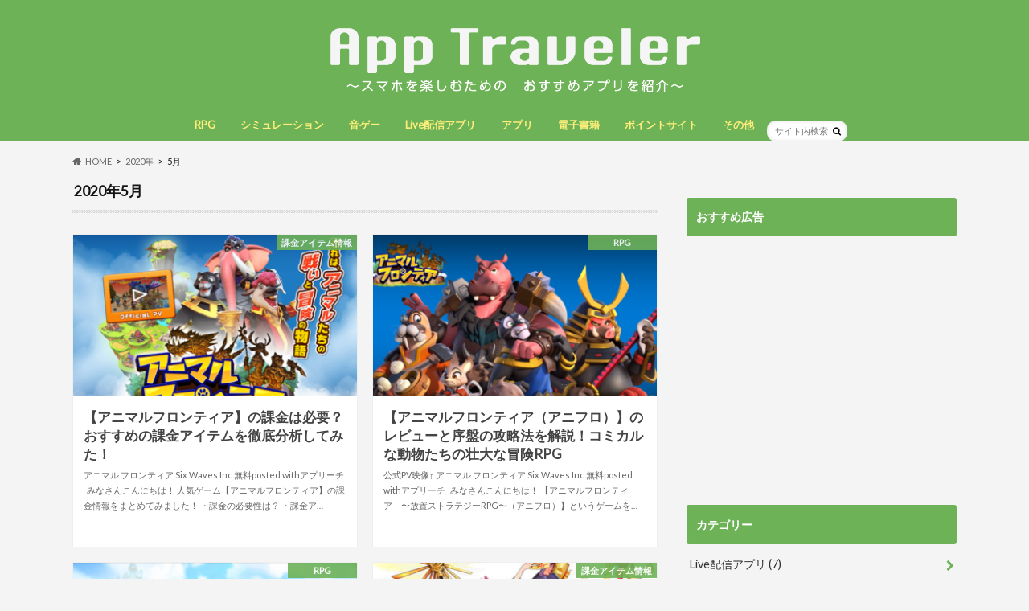

--- FILE ---
content_type: text/html; charset=UTF-8
request_url: https://app-traveler.com/2020/05/
body_size: 10742
content:
<!doctype html>
<html lang="ja"
	prefix="og: https://ogp.me/ns#" >

<head>
<meta charset="utf-8">
<meta http-equiv="X-UA-Compatible" content="IE=edge">
<title>5月, 2020 | App Traveler</title>
<meta name="HandheldFriendly" content="True">
<meta name="MobileOptimized" content="320">
<meta name="viewport" content="width=device-width, initial-scale=1.0, minimum-scale=1.0, maximum-scale=1.0, user-scalable=no">

<link rel="apple-touch-icon" href="https://app-traveler.com/wp-content/uploads/2020/04/ATロゴ.png"><link rel="icon" href="https://app-traveler.com/wp-content/uploads/2020/04/ATロゴ.png">
<link rel="pingback" href="https://app-traveler.com/xmlrpc.php">

<!--[if IE]>
<link rel="shortcut icon" href="https://app-traveler.com/wp-content/uploads/2020/04/favicon.ico"><![endif]-->

<script>
  (function(i,s,o,g,r,a,m){i['GoogleAnalyticsObject']=r;i[r]=i[r]||function(){
  (i[r].q=i[r].q||[]).push(arguments)},i[r].l=1*new Date();a=s.createElement(o),
  m=s.getElementsByTagName(o)[0];a.async=1;a.src=g;m.parentNode.insertBefore(a,m)
  })(window,document,'script','//www.google-analytics.com/analytics.js','ga');

  ga('create', 'UA-143439546-1', 'auto');
  ga('send', 'pageview');

</script>

<!-- Global site tag (gtag.js) - Google Analytics -->
<script async src="https://www.googletagmanager.com/gtag/js?id=UA-143439546-1"></script>
<script>
  window.dataLayer = window.dataLayer || [];
  function gtag(){dataLayer.push(arguments);}
  gtag('js', new Date());

  gtag('config', 'UA-143439546-1');
</script>

<!-- All In One SEO Pack 3.6.2[152,180] -->
<meta name="robots" content="noindex,follow" />

<script type="application/ld+json" class="aioseop-schema">{"@context":"https://schema.org","@graph":[{"@type":"Organization","@id":"https://app-traveler.com/#organization","url":"https://app-traveler.com/","name":"App Traveler","sameAs":[]},{"@type":"WebSite","@id":"https://app-traveler.com/#website","url":"https://app-traveler.com/","name":"App Traveler","publisher":{"@id":"https://app-traveler.com/#organization"},"potentialAction":{"@type":"SearchAction","target":"https://app-traveler.com/?s={search_term_string}","query-input":"required name=search_term_string"}},{"@type":"CollectionPage","@id":"https://app-traveler.com/2020/05/#collectionpage","url":"https://app-traveler.com/2020/05/","inLanguage":"ja","name":"月別: 5月 2020","isPartOf":{"@id":"https://app-traveler.com/#website"},"breadcrumb":{"@id":"https://app-traveler.com/2020/05/#breadcrumblist"}},{"@type":"BreadcrumbList","@id":"https://app-traveler.com/2020/05/#breadcrumblist","itemListElement":[{"@type":"ListItem","position":1,"item":{"@type":"WebPage","@id":"https://app-traveler.com/","url":"https://app-traveler.com/","name":"App Traveler"}},{"@type":"ListItem","position":2,"item":{"@type":"WebPage","@id":"https://app-traveler.com/2020/","url":"https://app-traveler.com/2020/","name":"年別: 2020"}},{"@type":"ListItem","position":3,"item":{"@type":"WebPage","@id":"https://app-traveler.com/2020/05/","url":"https://app-traveler.com/2020/05/","name":"月別: 5月 2020"}}]}]}</script>
<link rel="canonical" href="https://app-traveler.com/2020/05/" />
<!-- All In One SEO Pack -->
<link rel='dns-prefetch' href='//ajax.googleapis.com' />
<link rel='dns-prefetch' href='//fonts.googleapis.com' />
<link rel='dns-prefetch' href='//maxcdn.bootstrapcdn.com' />
<link rel='dns-prefetch' href='//s.w.org' />
<link rel="alternate" type="application/rss+xml" title="App Traveler &raquo; フィード" href="https://app-traveler.com/feed/" />
<link rel="alternate" type="application/rss+xml" title="App Traveler &raquo; コメントフィード" href="https://app-traveler.com/comments/feed/" />
		<script type="text/javascript">
			window._wpemojiSettings = {"baseUrl":"https:\/\/s.w.org\/images\/core\/emoji\/12.0.0-1\/72x72\/","ext":".png","svgUrl":"https:\/\/s.w.org\/images\/core\/emoji\/12.0.0-1\/svg\/","svgExt":".svg","source":{"concatemoji":"https:\/\/app-traveler.com\/wp-includes\/js\/wp-emoji-release.min.js"}};
			/*! This file is auto-generated */
			!function(e,a,t){var n,r,o,i=a.createElement("canvas"),p=i.getContext&&i.getContext("2d");function s(e,t){var a=String.fromCharCode;p.clearRect(0,0,i.width,i.height),p.fillText(a.apply(this,e),0,0);e=i.toDataURL();return p.clearRect(0,0,i.width,i.height),p.fillText(a.apply(this,t),0,0),e===i.toDataURL()}function c(e){var t=a.createElement("script");t.src=e,t.defer=t.type="text/javascript",a.getElementsByTagName("head")[0].appendChild(t)}for(o=Array("flag","emoji"),t.supports={everything:!0,everythingExceptFlag:!0},r=0;r<o.length;r++)t.supports[o[r]]=function(e){if(!p||!p.fillText)return!1;switch(p.textBaseline="top",p.font="600 32px Arial",e){case"flag":return s([127987,65039,8205,9895,65039],[127987,65039,8203,9895,65039])?!1:!s([55356,56826,55356,56819],[55356,56826,8203,55356,56819])&&!s([55356,57332,56128,56423,56128,56418,56128,56421,56128,56430,56128,56423,56128,56447],[55356,57332,8203,56128,56423,8203,56128,56418,8203,56128,56421,8203,56128,56430,8203,56128,56423,8203,56128,56447]);case"emoji":return!s([55357,56424,55356,57342,8205,55358,56605,8205,55357,56424,55356,57340],[55357,56424,55356,57342,8203,55358,56605,8203,55357,56424,55356,57340])}return!1}(o[r]),t.supports.everything=t.supports.everything&&t.supports[o[r]],"flag"!==o[r]&&(t.supports.everythingExceptFlag=t.supports.everythingExceptFlag&&t.supports[o[r]]);t.supports.everythingExceptFlag=t.supports.everythingExceptFlag&&!t.supports.flag,t.DOMReady=!1,t.readyCallback=function(){t.DOMReady=!0},t.supports.everything||(n=function(){t.readyCallback()},a.addEventListener?(a.addEventListener("DOMContentLoaded",n,!1),e.addEventListener("load",n,!1)):(e.attachEvent("onload",n),a.attachEvent("onreadystatechange",function(){"complete"===a.readyState&&t.readyCallback()})),(n=t.source||{}).concatemoji?c(n.concatemoji):n.wpemoji&&n.twemoji&&(c(n.twemoji),c(n.wpemoji)))}(window,document,window._wpemojiSettings);
		</script>
		<!-- app-traveler.com is managing ads with Advanced Ads 1.17.10 --><script>
						advanced_ads_ready=function(){var fns=[],listener,doc=typeof document==="object"&&document,hack=doc&&doc.documentElement.doScroll,domContentLoaded="DOMContentLoaded",loaded=doc&&(hack?/^loaded|^c/:/^loaded|^i|^c/).test(doc.readyState);if(!loaded&&doc){listener=function(){doc.removeEventListener(domContentLoaded,listener);window.removeEventListener("load",listener);loaded=1;while(listener=fns.shift())listener()};doc.addEventListener(domContentLoaded,listener);window.addEventListener("load",listener)}return function(fn){loaded?setTimeout(fn,0):fns.push(fn)}}();
						</script>
		<style type="text/css">
img.wp-smiley,
img.emoji {
	display: inline !important;
	border: none !important;
	box-shadow: none !important;
	height: 1em !important;
	width: 1em !important;
	margin: 0 .07em !important;
	vertical-align: -0.1em !important;
	background: none !important;
	padding: 0 !important;
}
</style>
	<link rel='stylesheet' id='wp-block-library-css'  href='https://app-traveler.com/wp-includes/css/dist/block-library/style.min.css' type='text/css' media='all' />
<link rel='stylesheet' id='liquid-block-speech-css'  href='https://app-traveler.com/wp-content/plugins/liquid-speech-balloon/css/block.css' type='text/css' media='all' />
<link rel='stylesheet' id='contact-form-7-css'  href='https://app-traveler.com/wp-content/plugins/contact-form-7/includes/css/styles.css' type='text/css' media='all' />
<link rel='stylesheet' id='toc-screen-css'  href='https://app-traveler.com/wp-content/plugins/table-of-contents-plus/screen.min.css' type='text/css' media='all' />
<link rel='stylesheet' id='style-css'  href='https://app-traveler.com/wp-content/themes/hummingbird/style.css' type='text/css' media='all' />
<link rel='stylesheet' id='child-style-css'  href='https://app-traveler.com/wp-content/themes/hummingbird_custom/style.css' type='text/css' media='all' />
<link rel='stylesheet' id='slider-css'  href='https://app-traveler.com/wp-content/themes/hummingbird/library/css/bx-slider.css' type='text/css' media='all' />
<link rel='stylesheet' id='shortcode-css'  href='https://app-traveler.com/wp-content/themes/hummingbird/library/css/shortcode.css' type='text/css' media='all' />
<link rel='stylesheet' id='gf_Ubuntu-css'  href='//fonts.googleapis.com/css?family=Ubuntu+Condensed' type='text/css' media='all' />
<link rel='stylesheet' id='gf_Lato-css'  href='//fonts.googleapis.com/css?family=Lato' type='text/css' media='all' />
<link rel='stylesheet' id='fontawesome-css'  href='//maxcdn.bootstrapcdn.com/font-awesome/4.6.0/css/font-awesome.min.css' type='text/css' media='all' />
<script type='text/javascript' src='//ajax.googleapis.com/ajax/libs/jquery/1.12.4/jquery.min.js'></script>
<link rel='https://api.w.org/' href='https://app-traveler.com/wp-json/' />
<style type="text/css">
body{color: #141414;}
a{color: #003bff;}
a:hover{color: #e59630;}
#main article footer .post-categories li a,#main article footer .tags a{  background: #003bff;  border:1px solid #003bff;}
#main article footer .tags a{color:#003bff; background: none;}
#main article footer .post-categories li a:hover,#main article footer .tags a:hover{ background:#e59630;  border-color:#e59630;}
input[type="text"],input[type="password"],input[type="datetime"],input[type="datetime-local"],input[type="date"],input[type="month"],input[type="time"],input[type="week"],input[type="number"],input[type="email"],input[type="url"],input[type="search"],input[type="tel"],input[type="color"],select,textarea,.field { background-color: #FFFFFF;}
/*ヘッダー*/
.header{background: #6eb257; color: #ffffff;}
#logo a,.nav li a,.nav_btn{color: #ffef7a;}
#logo a:hover,.nav li a:hover{color:#8c673d;}
@media only screen and (min-width: 768px) {
.nav ul {background: #6eb257;}
.nav li ul.sub-menu li a{color: #ffffff;}
}
/*メインエリア*/
.widgettitle {background: #6eb257; color:  #ffffff;}
.widget li a:after{color: #6eb257!important;}
/* 投稿ページ */
.entry-content h2{background: #6eb257;}
.entry-content h3{border-color: #6eb257;}
.entry-content ul li:before{ background: #6eb257;}
.entry-content ol li:before{ background: #6eb257;}
/* カテゴリーラベル */
.post-list-card .post-list .eyecatch .cat-name,.top-post-list .post-list .eyecatch .cat-name,.byline .cat-name,.single .authorbox .author-newpost li .cat-name,.related-box li .cat-name,#top_carousel .bx-wrapper ul li .osusume-label{background: #6eb257; color:  #ffffff;}
/* CTA */
.cta-inner{ background: #6eb257;}
/* ボタンの色 */
.btn-wrap a{background: #003bff;border: 1px solid #003bff;}
.btn-wrap a:hover{background: #e59630;}
.btn-wrap.simple a{border:1px solid #003bff;color:#003bff;}
.btn-wrap.simple a:hover{background:#003bff;}
.readmore a{border:1px solid #003bff;color:#003bff;}
.readmore a:hover{background:#003bff;color:#fff;}
/* サイドバー */
.widget a{text-decoration:none; color:#303030;}
.widget a:hover{color:#6eb257;}
/*フッター*/
#footer-top{background-color: #6eb257; color: #ffffff;}
.footer a,#footer-top a{color: #ffffff;}
#footer-top .widgettitle{color: #ffffff;}
.footer {background-color: #6eb257;color: #ffffff;}
.footer-links li:before{ color: #6eb257;}
/* ページネーション */
.pagination a, .pagination span,.page-links a{border-color: #003bff; color: #003bff;}
.pagination .current,.pagination .current:hover,.page-links ul > li > span{background-color: #003bff; border-color: #003bff;}
.pagination a:hover, .pagination a:focus,.page-links a:hover, .page-links a:focus{background-color: #003bff; color: #fff;}
/* OTHER */
ul.wpp-list li a:before{background: #6eb257;color: #ffffff;}
.blue-btn, .comment-reply-link, #submit { background-color: #003bff; }
.blue-btn:hover, .comment-reply-link:hover, #submit:hover, .blue-btn:focus, .comment-reply-link:focus, #submit:focus {background-color: #e59630; }
</style>
<style type="text/css" id="custom-background-css">
body.custom-background { background-color: #f4f4f4; }
</style>
	
<!-- Google Tag Manager -->
<script>(function(w,d,s,l,i){w[l]=w[l]||[];w[l].push({'gtm.start':
new Date().getTime(),event:'gtm.js'});var f=d.getElementsByTagName(s)[0],
j=d.createElement(s),dl=l!='dataLayer'?'&l='+l:'';j.async=true;j.src=
'https://www.googletagmanager.com/gtm.js?id='+i+dl+ '&gtm_auth=T-bOb9Y1X7GyNkVcVbMqVA&gtm_preview=env-1&gtm_cookies_win=x';f.parentNode.insertBefore(j,f);
})(window,document,'script','dataLayer','GTM-PJQWMKB');</script>
<!-- End Google Tag Manager -->


		<style type="text/css" id="wp-custom-css">
			.appreach {
  text-align: left;
  padding: 10px;
  border: 1px solid #7C7C7C;
  overflow: hidden;
}
.appreach:after {
  content: "";
  display: block;
  clear: both;
}
.appreach p {
  margin: 0;
}
.appreach a:after {
  display: none;
}
.appreach__icon {
  float: left;
  border-radius: 10%;
  overflow: hidden;
  margin: 0 3% 0 0 !important;
  width: 25% !important;
  height: auto !important;
  max-width: 120px !important;
}
.appreach__detail {
  display: inline-block;
  font-size: 20px;
  line-height: 1.5;
  width: 72%;
  max-width: 72%;
}
.appreach__detail:after {
  content: "";
  display: block;
  clear: both;
}
.appreach__name {
  font-size: 16px;
  line-height: 1.5em !important;
  max-height: 3em;
  overflow: hidden;
}
.appreach__info {
  font-size: 12px !important;
}
.appreach__developper, .appreach__price {
  margin-right: 0.5em;
}
.appreach__posted a {
  margin-left: 0.5em;
}
.appreach__links {
  float: left;
  height: 40px;
  margin-top: 8px;
  white-space: nowrap;
}
.appreach__aslink img {
  margin-right: 10px;
  height: 40px;
  width: 135px;
}
.appreach__gplink img {
  height: 40px;
  width: 134.5px;
}
.appreach__star {
  position: relative;
  font-size: 14px !important;
  height: 1.5em;
  width: 5em;
}
.appreach__star__base {
  position: absolute;
  color: #737373;
}
.appreach__star__evaluate {
  position: absolute;
  color: #ffc107;
  overflow: hidden;
  white-space: nowrap;
}
		</style>
		</head>

<body class="archive date custom-background">

<div id="container" class="h_simple date_off">

<header class="header headercenter" role="banner">
<div id="inner-header" class="wrap cf descriptionnone">
<div id="logo" class="gf">
				<p class="h1 img"><a href="https://app-traveler.com" rel="nofollow"><img src="https://app-traveler.com/wp-content/uploads/2020/02/12.png" alt="App Traveler"></a></p>
	</div>

<nav id="g_nav" role="navigation">
<form role="search" method="get" id="searchform" class="searchform" action="https://app-traveler.com/">
<div>
<label for="s" class="screen-reader-text"></label>
<input type="search" id="s" name="s" value="" placeholder="サイト内検索" /><button type="submit" id="searchsubmit" ><i class="fa fa-search"></i></button>
</div>
</form>
<ul id="menu-%e3%82%b8%e3%83%a3%e3%83%b3%e3%83%ab" class="nav top-nav cf"><li id="menu-item-1393" class="menu-item menu-item-type-taxonomy menu-item-object-category menu-item-1393"><a href="https://app-traveler.com/category/rpg/">RPG<span class="gf"></span></a></li>
<li id="menu-item-1394" class="menu-item menu-item-type-taxonomy menu-item-object-category menu-item-1394"><a href="https://app-traveler.com/category/%e3%82%b7%e3%83%9f%e3%83%a5%e3%83%ac%e3%83%bc%e3%82%b7%e3%83%a7%e3%83%b3/">シミュレーション<span class="gf"></span></a></li>
<li id="menu-item-1395" class="menu-item menu-item-type-taxonomy menu-item-object-category menu-item-1395"><a href="https://app-traveler.com/category/%e9%9f%b3%e3%82%b2%e3%83%bc/">音ゲー<span class="gf"></span></a></li>
<li id="menu-item-1946" class="menu-item menu-item-type-taxonomy menu-item-object-category menu-item-1946"><a href="https://app-traveler.com/category/live%e9%85%8d%e4%bf%a1%e3%82%a2%e3%83%97%e3%83%aa/">Live配信アプリ<span class="gf"></span></a></li>
<li id="menu-item-543" class="menu-item menu-item-type-taxonomy menu-item-object-category menu-item-543"><a href="https://app-traveler.com/category/%e3%82%a2%e3%83%97%e3%83%aa/">アプリ<span class="gf"></span></a></li>
<li id="menu-item-283" class="menu-item menu-item-type-taxonomy menu-item-object-category menu-item-283"><a href="https://app-traveler.com/category/denshishoseki/">電子書籍<span class="gf"></span></a></li>
<li id="menu-item-116" class="menu-item menu-item-type-taxonomy menu-item-object-category menu-item-116"><a href="https://app-traveler.com/category/point-site/">ポイントサイト<span class="gf"></span></a></li>
<li id="menu-item-609" class="menu-item menu-item-type-taxonomy menu-item-object-category menu-item-609"><a href="https://app-traveler.com/category/web%e3%82%b5%e3%83%bc%e3%83%93%e3%82%b9/">その他<span class="gf"></span></a></li>
</ul></nav>
<button id="drawerBtn" class="nav_btn"></button>
<script type="text/javascript">
jQuery(function( $ ){
var menu = $('#g_nav'),
    menuBtn = $('#drawerBtn'),
    body = $(document.body),     
    menuWidth = menu.outerWidth();                
     
    menuBtn.on('click', function(){
    body.toggleClass('open');
        if(body.hasClass('open')){
            body.animate({'left' : menuWidth }, 300);            
            menu.animate({'left' : 0 }, 300);                    
        } else {
            menu.animate({'left' : -menuWidth }, 300);
            body.animate({'left' : 0 }, 300);            
        }             
    });
});    
</script>

</div>
</header>
<div id="breadcrumb" class="breadcrumb inner wrap cf"><ul itemscope itemtype="http://schema.org/BreadcrumbList"><li itemprop="itemListElement" itemscope itemtype="http://schema.org/ListItem" class="bc_homelink"><a itemprop="item" href="https://app-traveler.com/"><span itemprop="name">HOME</span></a><meta itemprop="position" content="1" /></li><li><a href="https://app-traveler.com/2020/">2020年</a></li><li>5月</li></ul></div><div id="content">
<div id="inner-content" class="wrap cf">
<main id="main" class="m-all t-all d-5of7 cf" role="main">
<div class="archivettl">
<h1 class="archive-title h2">2020年5月</h1>
</div>

		<div class="post-list-card cf">


<article class="post-list cf animated fadeInUp" role="article">
<a href="https://app-traveler.com/2020/05/23/anifuro-kakin/" rel="bookmark" title="【アニマルフロンティア】の課金は必要？おすすめの課金アイテムを徹底分析してみた！">


<figure class="eyecatch">
<img width="360" height="230" src="https://app-traveler.com/wp-content/uploads/2020/05/スクリーンショット-2020-05-22-13.59.38-360x230.png" class="attachment-home-thum size-home-thum wp-post-image" alt="" /><span class="cat-name cat-id-65">課金アイテム情報</span>
</figure>

<section class="entry-content cf">
<h1 class="h2 entry-title">【アニマルフロンティア】の課金は必要？おすすめの課金アイテムを徹底分析してみた！</h1>

<p class="byline entry-meta vcard">
<span class="date gf updated">2020.05.23</span>
<span class="author" style="display: none;">kunpei558</span>
</p>

<div class="description"><p>アニマル フロンティア Six Waves Inc.無料posted withアプリーチ &nbsp; みなさんこんにちは！ 人気ゲーム【アニマルフロンティア】の課金情報をまとめてみました！ ・課金の必要性は？ ・課金ア&#8230;</p>
</div>

</section>
</a>
</article>


<article class="post-list cf animated fadeInUp" role="article">
<a href="https://app-traveler.com/2020/05/22/animal-frontier/" rel="bookmark" title="【アニマルフロンティア（アニフロ）】のレビューと序盤の攻略法を解説！コミカルな動物たちの壮大な冒険RPG">


<figure class="eyecatch">
<img width="360" height="230" src="https://app-traveler.com/wp-content/uploads/2020/05/IMG_3781-360x230.png" class="attachment-home-thum size-home-thum wp-post-image" alt="" /><span class="cat-name cat-id-56">RPG</span>
</figure>

<section class="entry-content cf">
<h1 class="h2 entry-title">【アニマルフロンティア（アニフロ）】のレビューと序盤の攻略法を解説！コミカルな動物たちの壮大な冒険RPG</h1>

<p class="byline entry-meta vcard">
<span class="date gf updated">2020.05.22</span>
<span class="author" style="display: none;">kunpei558</span>
</p>

<div class="description"><p>公式PV映像↑ アニマル フロンティア Six Waves Inc.無料posted withアプリーチ &nbsp; みなさんこんにちは！ 【アニマルフロンティア　〜放置ストラテジーRPG〜（アニフロ）】というゲームを&#8230;</p>
</div>

</section>
</a>
</article>


<article class="post-list cf animated fadeInUp" role="article">
<a href="https://app-traveler.com/2020/05/19/meruora/" rel="bookmark" title="【メルヘン・オブ・ライト（メルオラ）】サクサク遊べる最新の放置系RPG。キャラ育成が最高に面白い。">


<figure class="eyecatch">
<img width="360" height="230" src="https://app-traveler.com/wp-content/uploads/2020/05/スクリーンショット-2020-05-19-20.37.22-360x230.png" class="attachment-home-thum size-home-thum wp-post-image" alt="" /><span class="cat-name cat-id-56">RPG</span>
</figure>

<section class="entry-content cf">
<h1 class="h2 entry-title">【メルヘン・オブ・ライト（メルオラ）】サクサク遊べる最新の放置系RPG。キャラ育成が最高に面白い。</h1>

<p class="byline entry-meta vcard">
<span class="date gf updated">2020.05.19</span>
<span class="author" style="display: none;">kunpei558</span>
</p>

<div class="description"><p>メルヘン・オブ・ライト～モロガミ放置RPG～ FunPlus無料posted withアプリーチ ダウンロードはこちら↑ みなさんこんにちは！ 今回は、【メルヘン・オブ・ライト　モロガミ放置RPG(メルオラ)】をプレイし&#8230;</p>
</div>

</section>
</a>
</article>


<article class="post-list cf animated fadeInUp" role="article">
<a href="https://app-traveler.com/2020/05/18/choujigenkanojyo-kakin/" rel="bookmark" title="【超次元彼女】の課金は必要？おすすめの課金アイテムを徹底分析してみた！">


<figure class="eyecatch">
<img width="360" height="230" src="https://app-traveler.com/wp-content/uploads/2020/05/IMG_3844-360x230.jpg" class="attachment-home-thum size-home-thum wp-post-image" alt="" /><span class="cat-name cat-id-65">課金アイテム情報</span>
</figure>

<section class="entry-content cf">
<h1 class="h2 entry-title">【超次元彼女】の課金は必要？おすすめの課金アイテムを徹底分析してみた！</h1>

<p class="byline entry-meta vcard">
<span class="date gf updated">2020.05.18</span>
<span class="author" style="display: none;">kunpei558</span>
</p>

<div class="description"><p>超次元彼女: 神姫放置の幻想楽園 Sunny Inc.無料posted withアプリーチ ダウンロードはこちら↑ みなさんこんにちは！ 人気乙女ゲーム【超次元彼女　紙姫放置の幻想楽園】の課金情報をまとめてみました！ ・&#8230;</p>
</div>

</section>
</a>
</article>


<article class="post-list cf animated fadeInUp" role="article">
<a href="https://app-traveler.com/2020/05/18/chojigen-kanojho/" rel="bookmark" title="【超次元彼女-神姫放置の幻想楽園-】 放置系美少女RPGをレビュー！序盤攻略のコツは？本当に面白い？">


<figure class="eyecatch">
<img width="360" height="230" src="https://app-traveler.com/wp-content/uploads/2020/05/スクリーンショット-2020-05-18-14.13.19-360x230.png" class="attachment-home-thum size-home-thum wp-post-image" alt="" /><span class="cat-name cat-id-56">RPG</span>
</figure>

<section class="entry-content cf">
<h1 class="h2 entry-title">【超次元彼女-神姫放置の幻想楽園-】 放置系美少女RPGをレビュー！序盤攻略のコツは？本当に面白い？</h1>

<p class="byline entry-meta vcard">
<span class="date gf updated">2020.05.18</span>
<span class="author" style="display: none;">kunpei558</span>
</p>

<div class="description"><p>超次元彼女: 神姫放置の幻想楽園 Sunny Inc.無料posted withアプリーチ ダウンロードはこちら↑ &nbsp; 皆さんこんにちは！ 今回は、【超次元彼女-神姫放置の幻想楽園-】を プレイし、レビューして&#8230;</p>
</div>

</section>
</a>
</article>


<article class="post-list cf animated fadeInUp" role="article">
<a href="https://app-traveler.com/2020/05/10/sangokushi-blast/" rel="bookmark" title="【三国志ブラスト】世界で１億人が遊んだ三国志ゲーム！本当に面白い？プレイした感想や攻略法！">


<figure class="eyecatch">
<img width="360" height="230" src="https://app-traveler.com/wp-content/uploads/2020/05/IMG_3634-360x230.png" class="attachment-home-thum size-home-thum wp-post-image" alt="" /><span class="cat-name cat-id-56">RPG</span>
</figure>

<section class="entry-content cf">
<h1 class="h2 entry-title">【三国志ブラスト】世界で１億人が遊んだ三国志ゲーム！本当に面白い？プレイした感想や攻略法！</h1>

<p class="byline entry-meta vcard">
<span class="date gf updated">2020.05.10</span>
<span class="author" style="display: none;">kunpei558</span>
</p>

<div class="description"><p>三国志ブラスト-少年ヒーローズ YOOZOO (SINGAPORE) PTE. LTD.無料posted withアプリーチ &nbsp; みなさんこんにちは！ 今回は、【三国志ブラスト：少年ヒーローズ】をプレイしてみま&#8230;</p>
</div>

</section>
</a>
</article>


<article class="post-list cf animated fadeInUp" role="article">
<a href="https://app-traveler.com/2020/05/08/geforce-now/" rel="bookmark" title="【GeForce NOW】場所・端末・スペックも選ばない新しいゲーム体験。仕組みや料金体系について解説！">


<figure class="eyecatch">
<img width="360" height="230" src="https://app-traveler.com/wp-content/uploads/2020/03/NVIDIA-360x230.png" class="attachment-home-thum size-home-thum wp-post-image" alt="" /><span class="cat-name cat-id-52">WEBサービス</span>
</figure>

<section class="entry-content cf">
<h1 class="h2 entry-title">【GeForce NOW】場所・端末・スペックも選ばない新しいゲーム体験。仕組みや料金体系について解説！</h1>

<p class="byline entry-meta vcard">
<span class="date gf updated">2020.05.08</span>
<span class="author" style="display: none;">kunpei558</span>
</p>

<div class="description"><p>↑事前登録はこちらから↑ みなさんこんにちは！ 今回は、【GeForce NOW】を紹介します！ これは、ソフトバンクが提供する クラウドゲームサービス「GeForce NOW」 の国内向けサービスです。 &nbsp; &#8230;</p>
</div>

</section>
</a>
</article>


<article class="post-list cf animated fadeInUp" role="article">
<a href="https://app-traveler.com/2020/05/06/astrokings/" rel="bookmark" title="【アストロキングス】世界的人気のSF戦略ゲーム。本当に面白い？遊び方や攻略法などをレビュー！">


<figure class="eyecatch">
<img width="360" height="230" src="https://app-traveler.com/wp-content/uploads/2020/05/スクリーンショット-2020-05-06-17.24.49-360x230.png" class="attachment-home-thum size-home-thum wp-post-image" alt="" /><span class="cat-name cat-id-56">RPG</span>
</figure>

<section class="entry-content cf">
<h1 class="h2 entry-title">【アストロキングス】世界的人気のSF戦略ゲーム。本当に面白い？遊び方や攻略法などをレビュー！</h1>

<p class="byline entry-meta vcard">
<span class="date gf updated">2020.05.06</span>
<span class="author" style="display: none;">kunpei558</span>
</p>

<div class="description"><p>アストロキングス ANGames無料posted withアプリーチ &nbsp; &nbsp; みなさんこんにちは！ 今回は【AstroKings（アストロキングス）】をプレイしてみました！ &nbsp; 世界で人気の&#8230;</p>
</div>

</section>
</a>
</article>


<article class="post-list cf animated fadeInUp" role="article">
<a href="https://app-traveler.com/2020/05/06/traha/" rel="bookmark" title="【TRAHA(トラハ)】スマホゲームの常識を超えたリアルさ。最新のハイクオリティMMORPGをレビュー！">


<figure class="eyecatch">
<img width="360" height="230" src="https://app-traveler.com/wp-content/uploads/2020/05/スクリーンショット-2020-05-06-11.17.31-360x230.png" class="attachment-home-thum size-home-thum wp-post-image" alt="" /><span class="cat-name cat-id-56">RPG</span>
</figure>

<section class="entry-content cf">
<h1 class="h2 entry-title">【TRAHA(トラハ)】スマホゲームの常識を超えたリアルさ。最新のハイクオリティMMORPGをレビュー！</h1>

<p class="byline entry-meta vcard">
<span class="date gf updated">2020.05.06</span>
<span class="author" style="display: none;">kunpei558</span>
</p>

<div class="description"><p>TRAHA NEXON Company無料posted withアプリーチ &nbsp; &nbsp; みなさんこんにちは！ 今回は、2020年4月リリースの最新スマホMMORPG 【TRAHA（トラハ）】をプレイしてみ&#8230;</p>
</div>

</section>
</a>
</article>



</div>
	
<nav class="pagination cf"></nav>

</main>
<div id="sidebar1" class="sidebar m-all t-all d-2of7 last-col cf" role="complementary">




<div id="text-9" class="widget widget_text"><h4 class="widgettitle"><span>おすすめ広告</span></h4>			<div class="textwidget"><div style="text-align: center; " id="trave-230070210"><script async src="//pagead2.googlesyndication.com/pagead/js/adsbygoogle.js"></script>
<ins class="adsbygoogle" style="display:block;" data-ad-client="ca-pub-2348077084424168" 
data-ad-slot="9657109698" 
data-ad-format="auto"></ins>
<script> 
(adsbygoogle = window.adsbygoogle || []).push({}); 
</script>
</div>
</div>
		</div><div id="categories-2" class="widget widget_categories"><h4 class="widgettitle"><span>カテゴリー</span></h4>		<ul>
				<li class="cat-item cat-item-64"><a href="https://app-traveler.com/category/live%e9%85%8d%e4%bf%a1%e3%82%a2%e3%83%97%e3%83%aa/">Live配信アプリ <span class="count">(7)</span></a>
</li>
	<li class="cat-item cat-item-56"><a href="https://app-traveler.com/category/rpg/">RPG <span class="count">(37)</span></a>
</li>
	<li class="cat-item cat-item-52"><a href="https://app-traveler.com/category/web%e3%82%b5%e3%83%bc%e3%83%93%e3%82%b9/">WEBサービス <span class="count">(3)</span></a>
</li>
	<li class="cat-item cat-item-45"><a href="https://app-traveler.com/category/%e3%82%a2%e3%83%97%e3%83%aa/">アプリ <span class="count">(16)</span></a>
</li>
	<li class="cat-item cat-item-57"><a href="https://app-traveler.com/category/%e3%82%b7%e3%83%9f%e3%83%a5%e3%83%ac%e3%83%bc%e3%82%b7%e3%83%a7%e3%83%b3/">シミュレーション <span class="count">(7)</span></a>
</li>
	<li class="cat-item cat-item-19"><a href="https://app-traveler.com/category/%e3%83%8d%e3%83%83%e3%83%88%e9%80%9a%e8%b2%a9/">ネット通販 <span class="count">(1)</span></a>
</li>
	<li class="cat-item cat-item-3"><a href="https://app-traveler.com/category/point-site/">ポイントサイト <span class="count">(7)</span></a>
</li>
	<li class="cat-item cat-item-20"><a href="https://app-traveler.com/category/%e5%8b%95%e7%94%bb%e9%85%8d%e4%bf%a1%e3%82%b5%e3%83%bc%e3%83%93%e3%82%b9/">動画配信サービス <span class="count">(2)</span></a>
</li>
	<li class="cat-item cat-item-65"><a href="https://app-traveler.com/category/%e8%aa%b2%e9%87%91%e3%82%a2%e3%82%a4%e3%83%86%e3%83%a0%e6%83%85%e5%a0%b1/">課金アイテム情報 <span class="count">(4)</span></a>
</li>
	<li class="cat-item cat-item-12"><a href="https://app-traveler.com/category/denshishoseki/">電子書籍 <span class="count">(3)</span></a>
</li>
	<li class="cat-item cat-item-58"><a href="https://app-traveler.com/category/%e9%9f%b3%e3%82%b2%e3%83%bc/">音ゲー <span class="count">(2)</span></a>
</li>
		</ul>
			</div><div id="custom_html-4" class="widget_text widget widget_custom_html"><h4 class="widgettitle"><span>管理人の迷ったらこのゲーム！</span></h4><div class="textwidget custom-html-widget"><div class="appreach">

<img class="appreach__icon" src="https://is4-ssl.mzstatic.com/image/thumb/Purple113/v4/aa/28/3c/aa283c67-30f8-1abd-82ad-39b45cfd3f5a/source/512x512bb.jpg" alt="BIGO LIVE（ビゴライブ）- SNS系配信アプリ" />
<div class="appreach__detail">
<p class="appreach__name">BIGO LIVE（ビゴライブ）- SNS系配信アプリ</p>
<p class="appreach__info"><span class="appreach__developper">BIGO TECHNOLOGY PTE. LTD.</span><span class="appreach__price">無料</span><span class="appreach__posted">posted with<a title="アプリーチ" href="https://mama-hack.com/app-reach/" target="_blank" rel="nofollow noopener noreferrer">アプリーチ</a></span></p>

</div>
<div class="appreach__links"><a class="appreach__aslink" href="https://bit.ly/3557aKt" target="_blank" rel="nofollow noopener noreferrer"><img src="https://nabettu.github.io/appreach/img/itune_ja.svg" /></a><a class="appreach__gplink" href="https://bit.ly/3557aKt" target="_blank" rel="nofollow noopener noreferrer"><img src="https://nabettu.github.io/appreach/img/gplay_ja.png" /></a></div>
</div>
&nbsp;



<div class="appreach">

<img class="appreach__icon" src="https://is1-ssl.mzstatic.com/image/thumb/Purple123/v4/40/df/a6/40dfa6a9-8b33-6cb8-f667-05244c7f3982/source/512x512bb.jpg" alt="トリニティセブン -夢幻図書館と第7の太陽-" />
<div class="appreach__detail">
<p class="appreach__name">トリニティセブン -夢幻図書館と第7の太陽-</p>
<p class="appreach__info"><span class="appreach__developper">AVEX TECHNOLOGIES INC.</span><span class="appreach__price">無料</span><span class="appreach__posted">posted with<a title="アプリーチ" href="https://mama-hack.com/app-reach/" target="_blank" rel="nofollow noopener noreferrer">アプリーチ</a></span></p>

</div>
<div class="appreach__links"><a class="appreach__aslink" href="https://bit.ly/2BTlICA" rel="nofollow"><img src="https://nabettu.github.io/appreach/img/itune_ja.svg" /></a><a class="appreach__gplink" href="https://bit.ly/2BTlICA" rel="nofollow"><img src="https://nabettu.github.io/appreach/img/gplay_ja.png" /></a></div>
</div>
&nbsp;




<div class="appreach">

<img class="appreach__icon" src="https://is3-ssl.mzstatic.com/image/thumb/Purple113/v4/db/47/21/db47217e-a38c-af46-482e-01b17089083c/source/512x512bb.jpg" alt="超次元彼女: 神姫放置の幻想楽園" />
<div class="appreach__detail">
<p class="appreach__name">超次元彼女: 神姫放置の幻想楽園</p>
<p class="appreach__info"><span class="appreach__developper">Sunny Inc.</span><span class="appreach__price">無料</span><span class="appreach__posted">posted with<a title="アプリーチ" href="https://mama-hack.com/app-reach/" target="_blank" rel="nofollow noopener noreferrer">アプリーチ</a></span></p>

</div>
<div class="appreach__links"><a class="appreach__aslink" href="https://bit.ly/3dZG0I3" target="_blank" rel="nofollow noopener noreferrer"><img src="https://nabettu.github.io/appreach/img/itune_ja.svg" /></a><a class="appreach__gplink" href="https://bit.ly/3dZG0I3" target="_blank" rel="nofollow noopener noreferrer"><img src="https://nabettu.github.io/appreach/img/gplay_ja.png" /></a></div>
</div>
&nbsp;



<div class="appreach">

<img class="appreach__icon" src="https://is5-ssl.mzstatic.com/image/thumb/Purple123/v4/cf/43/ec/cf43eca4-fae2-7d46-e2c9-6f296cf72c73/source/512x512bb.jpg" alt="TRAHA" />
<div class="appreach__detail">
<p class="appreach__name">TRAHA</p>
<p class="appreach__info"><span class="appreach__developper">NEXON Company</span><span class="appreach__price">無料</span><span class="appreach__posted">posted with<a title="アプリーチ" href="https://mama-hack.com/app-reach/" target="_blank" rel="nofollow noopener noreferrer">アプリーチ</a></span></p>

</div>
<div class="appreach__links"><a class="appreach__aslink" href="https://apps.apple.com/jp/app/traha/id1487901665" target="_blank" rel="nofollow noopener noreferrer"><img src="https://nabettu.github.io/appreach/img/itune_ja.svg" /></a><a class="appreach__gplink" href="https://play.google.com/store/apps/details?id=com.nexon.traha.japan&amp;hl=ja" target="_blank" rel="nofollow noopener noreferrer"><img src="https://nabettu.github.io/appreach/img/gplay_ja.png" /></a></div>
</div>
&nbsp;
&nbsp;



<div class="appreach">

<img class="appreach__icon" src="https://lh3.googleusercontent.com/2jxkMWUI1t52-lHsrmZRAoyTrx3xJeZqRFPqlkkHYqMwED84HiXAa5_BzcyJnAR_MfoG=s128" alt="エバーテイル" />
<div class="appreach__detail">
<p class="appreach__name">エバーテイル</p>
<p class="appreach__info"><span class="appreach__developper">ZigZaGame Inc.</span><span class="appreach__price">￥99</span><span class="appreach__posted">posted with<a title="アプリーチ" href="https://mama-hack.com/app-reach/" target="_blank" rel="nofollow noopener noreferrer">アプリーチ</a></span></p>

</div>
<div class="appreach__links"><a class="appreach__aslink" href="https://bit.ly/3c83VVv" target="_blank" rel="nofollow noopener noreferrer"><img src="https://nabettu.github.io/appreach/img/itune_ja.svg" /></a><a class="appreach__gplink" href="https://bit.ly/3c83VVv" target="_blank" rel="nofollow noopener noreferrer"><img src="https://nabettu.github.io/appreach/img/gplay_ja.png" /></a></div>
</div>
&nbsp;</div></div><div id="archives-2" class="widget widget_archive"><h4 class="widgettitle"><span>アーカイブ</span></h4>		<ul>
				<li><a href='https://app-traveler.com/2020/07/'>2020年7月</a></li>
	<li><a href='https://app-traveler.com/2020/06/'>2020年6月</a></li>
	<li><a href='https://app-traveler.com/2020/05/' aria-current="page">2020年5月</a></li>
	<li><a href='https://app-traveler.com/2020/04/'>2020年4月</a></li>
	<li><a href='https://app-traveler.com/2020/03/'>2020年3月</a></li>
	<li><a href='https://app-traveler.com/2020/02/'>2020年2月</a></li>
	<li><a href='https://app-traveler.com/2020/01/'>2020年1月</a></li>
	<li><a href='https://app-traveler.com/2019/12/'>2019年12月</a></li>
	<li><a href='https://app-traveler.com/2019/11/'>2019年11月</a></li>
	<li><a href='https://app-traveler.com/2019/10/'>2019年10月</a></li>
	<li><a href='https://app-traveler.com/2019/09/'>2019年9月</a></li>
	<li><a href='https://app-traveler.com/2019/08/'>2019年8月</a></li>
	<li><a href='https://app-traveler.com/2019/07/'>2019年7月</a></li>
		</ul>
			</div><div id="pages-4" class="widget widget_pages"><h4 class="widgettitle"><span>お問合わせ</span></h4>		<ul>
			<li class="page_item page-item-1423"><a href="https://app-traveler.com/%e3%81%8a%e5%95%8f%e5%90%88%e3%81%9b/">お問合せ</a></li>
<li class="page_item page-item-1631"><a href="https://app-traveler.com/sitemap/">サイトマップ</a></li>
<li class="page_item page-item-2445"><a href="https://app-traveler.com/privacy-policy-2/">プライバシーポリシー</a></li>
<li class="page_item page-item-1555"><a href="https://app-traveler.com/osusume_kotei/">迷ったらこれ！！おすすめのアプリ５選！</a></li>
		</ul>
			</div>

</div></div>
</div>
<div id="page-top">
	<a href="#header" title="ページトップへ"><i class="fa fa-chevron-up"></i></a>
</div>
<div id="footer-top" class="wow animated fadeIn cf">
	<div class="inner wrap">
				
				
			</div>
</div>

<footer id="footer" class="footer" role="contentinfo">
	<div id="inner-footer" class="wrap cf">
		<nav role="navigation">
			<div class="footer-links cf"><ul id="menu-%e3%83%95%e3%83%83%e3%82%bf%e3%83%bc" class="footer-nav cf"><li id="menu-item-2449" class="menu-item menu-item-type-post_type menu-item-object-page menu-item-2449"><a href="https://app-traveler.com/privacy-policy-2/">プライバシーポリシー<span class="gf"></span></a></li>
<li id="menu-item-2450" class="menu-item menu-item-type-post_type menu-item-object-page menu-item-2450"><a href="https://app-traveler.com/sitemap/">サイトマップ<span class="gf"></span></a></li>
<li id="menu-item-2451" class="menu-item menu-item-type-post_type menu-item-object-page menu-item-2451"><a href="https://app-traveler.com/%e3%81%8a%e5%95%8f%e5%90%88%e3%81%9b/">お問合せ<span class="gf"></span></a></li>
</ul></div>		</nav>
		<p class="source-org copyright">&copy;Copyright2026 <a href="https://app-traveler.com" rel="nofollow">App Traveler</a>.All Rights Reserved.</p>
	</div>
</footer>
</div>
<script type='text/javascript'>
/* <![CDATA[ */
var wpcf7 = {"apiSettings":{"root":"https:\/\/app-traveler.com\/wp-json\/contact-form-7\/v1","namespace":"contact-form-7\/v1"}};
/* ]]> */
</script>
<script type='text/javascript' src='https://app-traveler.com/wp-content/plugins/contact-form-7/includes/js/scripts.js'></script>
<script type='text/javascript'>
/* <![CDATA[ */
var tocplus = {"visibility_show":"show","visibility_hide":"hide","width":"Auto"};
/* ]]> */
</script>
<script type='text/javascript' src='https://app-traveler.com/wp-content/plugins/table-of-contents-plus/front.min.js'></script>
<script type='text/javascript' src='https://app-traveler.com/wp-content/themes/hummingbird/library/js/scripts.js'></script>
<script type='text/javascript' src='https://app-traveler.com/wp-content/themes/hummingbird/library/js/libs/modernizr.custom.min.js'></script>
<script type='text/javascript' src='https://app-traveler.com/wp-includes/js/wp-embed.min.js'></script>
</body>
</html>

--- FILE ---
content_type: text/html; charset=utf-8
request_url: https://www.google.com/recaptcha/api2/aframe
body_size: 267
content:
<!DOCTYPE HTML><html><head><meta http-equiv="content-type" content="text/html; charset=UTF-8"></head><body><script nonce="bKz6il1ZkzqlTpMrZOYClA">/** Anti-fraud and anti-abuse applications only. See google.com/recaptcha */ try{var clients={'sodar':'https://pagead2.googlesyndication.com/pagead/sodar?'};window.addEventListener("message",function(a){try{if(a.source===window.parent){var b=JSON.parse(a.data);var c=clients[b['id']];if(c){var d=document.createElement('img');d.src=c+b['params']+'&rc='+(localStorage.getItem("rc::a")?sessionStorage.getItem("rc::b"):"");window.document.body.appendChild(d);sessionStorage.setItem("rc::e",parseInt(sessionStorage.getItem("rc::e")||0)+1);localStorage.setItem("rc::h",'1768618244479');}}}catch(b){}});window.parent.postMessage("_grecaptcha_ready", "*");}catch(b){}</script></body></html>

--- FILE ---
content_type: text/plain
request_url: https://www.google-analytics.com/j/collect?v=1&_v=j102&a=1558655955&t=pageview&_s=1&dl=https%3A%2F%2Fapp-traveler.com%2F2020%2F05%2F&ul=en-us%40posix&dt=5%E6%9C%88%2C%202020%20%7C%20App%20Traveler&sr=1280x720&vp=1280x720&_u=IEBAAEABAAAAACAAI~&jid=1955348710&gjid=203977800&cid=1696225141.1768618242&tid=UA-143439546-1&_gid=1409002127.1768618242&_r=1&_slc=1&z=561325673
body_size: -451
content:
2,cG-YVBHX8E5FZ